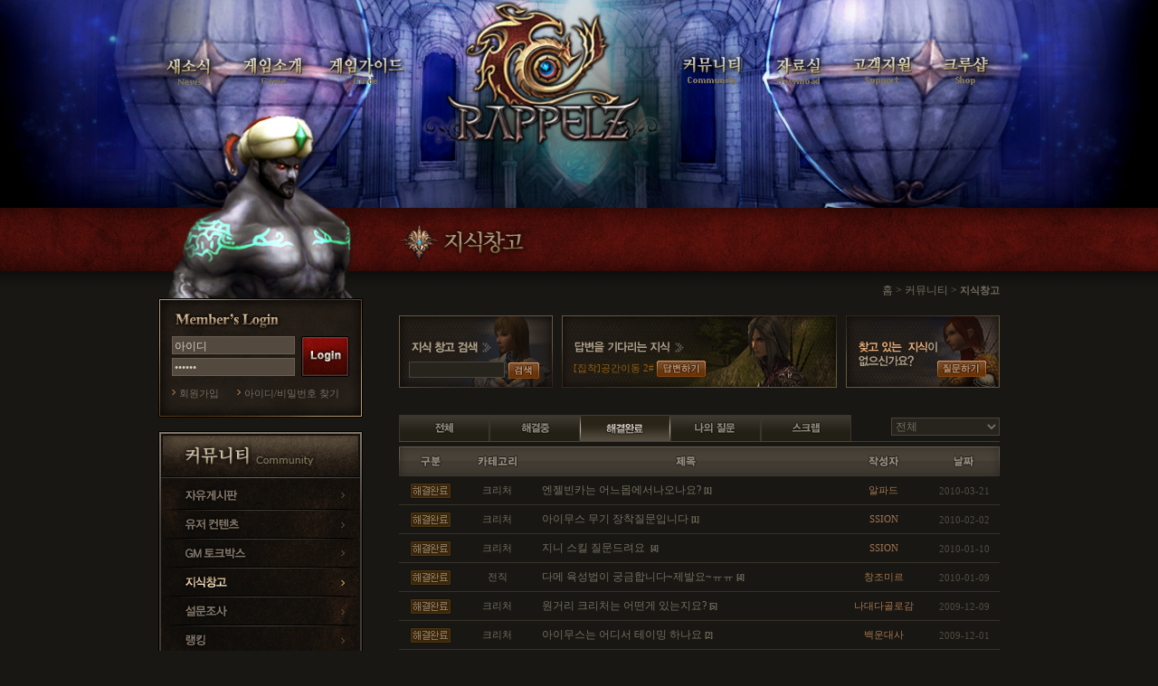

--- FILE ---
content_type: text/html; charset=utf-8
request_url: https://rappelz.galalab.kr/community/knowhow.aspx?page=3&category=0&tabType=3
body_size: 9874
content:


<!DOCTYPE html PUBLIC "-//W3C//DTD XHTML 1.0 Transitional//EN" "http://www.w3.org/TR/xhtml1/DTD/xhtml1-transitional.dtd">

<html xmlns="http://www.w3.org/1999/xhtml">
<head><title>
	Rappelz
</title><link href="../css/common.css" rel="stylesheet" type="text/css" />
  <script type="text/javascript" src="../script/jquery-1.4.1.min.js"></script>
  <script type="text/javascript" src="../script/common.js"></script>
	<script src="../script/menu.js" type="text/javascript"></script>
  
<link href="/css/community.css" rel="stylesheet" type="text/css" />
<script src="/script/community.js" type="text/javascript"></script>
</head>
<body>
<div id="bodyWrapper_community">
	<div class="Wrap">
  	<div class="header">
    	<!-- 네비게이션 -->
      

<script src="../script/menu.js" type="text/javascript"></script>
<div class="header">
<div class="navi">  
  <object classid="clsid:d27cdb6e-ae6d-11cf-96b8-444553540000"codebase="http://download.macromedia.com/pub/shockwave/cabs/flash/swflash.cab#version=10,0,0,0" width="990" height="230" id="navigation">
  <param name="movie" value="../flash/navi.swf">
  <param name="FlashVars" value="mNum=0" />
  <param name="wmode" value="transparent" />
	<!--[if !IE]> <-->
	
    <param name="FlashVars" value="mNum=0" />
    <param name="wmode" value="transparent" />        			
    <ul class="navi2">
      <li><a href="https://rappelz.galalab.kr/news/notice.aspx"><img src="../img/common/menu_news.png" width="80" height="44" alt="새소식" class="png24"/></a></li>
      <li><a href="https://rappelz.galalab.kr/game/rappelz.aspx"><img src="../img/common/menu_game.png" width="95" height="44" alt="게임소개" class="png24"/></a></li>
      <li><a href="https://rappelz.galalab.kr/guide/main0.aspx"><img src="../img/common/menu_guide.png" width="105" height="44" alt="게임가이드" class="png24"/></a></li>
      <li><a href="https://rappelz.galalab.kr/default.aspx"><img src="../img/common/logo.png" width="271" height="183" alt="Rappelz" align="absmiddle"/></a></li>
      <li><a href="https://rappelz.galalab.kr/community/freeboard.aspx"><img src="../img/common/menu_community.png" width="100" height="44" alt="커뮤니티" class="png24"/></a></li>
      <li><a href="https://rappelz.galalab.kr/download/download.aspx"><img src="../img/common/menu_down.png" width="82" height="44" alt="자료실" class="png24"/></a></li>
      <li><a href="https://rappelz.galalab.kr/support/faq.aspx"><img src="../img/common/menu_support.png" width="95" height="44" alt="고객지원" class="png24"/></a></li>
      <li><a href="https://itemshop.galalab.kr/shop/main.aspx"><img src="../img/common/menu_shop.png" width="82" height="44" alt="크루샵" class="png24"/></a></li>
    </ul>						
  </object>
  <!--> <![endif]-->            
	</object>
 </div>
</div>
    </div>
    <div class="sub_wrap">
      <div class="sub_side">
        <!-- 서브 캐릭터 -->
        <div class="char_sub">
					<img src="../img/common/char_community.png" width="226" height="210" class="png24"/>
				</div>
        <!-- 서브 로그인 -->
        <div class="sublogin_form">
         <div id="Login_pnLogin">
	
<!-- 로그아웃 상태 -->
	<form method="post" id="frm_Login" name="frm_Login" action="https://rappelz.galalab.kr/member/login_exe.aspx?moveUrl=https://rappelz.galalab.kr/community/knowhow.aspx?page=3&category=0&tabType=3"  target="login_execute">
		<fieldset>
			<legend>로그인</legend>
			<input name="id" type="text" id="id" class="input_id"  value="아이디" onFocus="if(frm_Login.id.value != '아이디'){}else{frm_Login.id.value=''}"  />
			<input name="pw" type="password" id="pw" class="input_pw"  value="******" onFocus="if(frm_Login.pw.value != '******'){}else{frm_Login.pw.value=''}" />
		</fieldset>
		<span class="login"><input type=image src="/img/common/btn_login.gif" width="53" height="45" alt="로그인"/></span>	
	</form>	
  <ul>
		<li><a href="/member/join_normal_1.aspx">회원가입</a></li>
    <li><a href="javascript:findId();">아이디/비밀번호 찾기</a></li>					
	</ul>
<iframe id="login_execute" name="login_execute" frameborder="0" style="width:0; height:0; position:absolute; z-index:-10;"></iframe>
<!--// 로그아웃 상태 -->	
<script>
	function OnPageLogin() {
		var frm = $("frm_Login");
		if (checkForm(frm)) {
			frm.action = 'https://rappelz.galalab.kr/member/login_exe.aspx?moveUrl=https://rappelz.galalab.kr/community/knowhow.aspx?page=3&category=0&tabType=3';
			frm.submit();
		}
	}
</script>

</div>










        </div>
      	
	<!-- 서브 메뉴 -->
     <div id="subMenu" class="submenu_community">      	
      <ul>
        <li class="first"><a href="/community/freeboard.aspx"><img src="../img/community/submenu_freeboard.gif" width="220" height="32" alt="자유게시판" /></a></li>
        <li><a href="/community/uccboard.aspx"><img src="../img/community/submenu_user.gif" width="220" height="32" alt="유저 컨텐츠" /></a></li>
        <li><a href="/community/gmtalk.aspx"><img src="../img/community/submenu_gmtalk.gif" width="220" height="32" alt="GM 토크박스" /></a></li>
        <li><a href="/community/knowhow.aspx"><img src="../img/community/submenu_knowhow.gif" width="220" height="32" alt="지식창고" /></a></li>
        <li><a href="/community/poll.aspx"><img src="../img/community/submenu_poll.gif" width="220" height="32" alt="설문조사" /></a></li>
        <li><a href="/community/unicorn.aspx"><img src="../img/community/submenu_ranking.gif" width="220" height="32" alt="랭킹" /></a></li>
       <!-- <li><a href="/community/dungeon.aspx"><img src="../img/community/submenu_dungeon.gif" width="220" height="24" alt="던전시즈" /></a></li>
        <li><a href="/community/bearroad.aspx"><img src="../img/community/submenu_bearroad.gif" width="220" height="24" alt="베어로드" /></a></li> 
        <li><a href="/community/unicorn.aspx"><div class="unicorn_wrap" ><span class="unicorn_word">ㆍ 유니콘</span></div></a></li>-->
      </ul>       
    </div>

        <!-- GM 토크박스 -->
        <div class="sub_ad_gmtalk">
          <span class='txt' style='font-size:16px'><a href ='../community/gmtalk.aspx?no=150'>데스매치 리뉴얼 정보</a></span>
        </div>
        <!-- 더블plus PC방 -->
        <div class="sub_ad_pcbang"><a href="http://pcbang.galalab.kr/member/zone.aspx" target="_blank"><img src="/img/common/bn_subPCbang.gif" width="226" height="62" alt="라펠즈 더블plus PC방, 10% 더 특별한 혜택" /></a></div>
        <!-- 네이버 검색 -->
        <div class="sub_ad_naver"><a href="http://search.naver.com/search.naver?where=nexearch&amp;query=%B6%F3%C6%E7%C1%EE&amp;sm=top_hty&amp;fbm=1" target="_blank"><img src="/img/common/bn_subnaver.gif" width="226" height="50" alt="라펠즈를 검색해보세요" /></a></div>    
      </div>
      <!-- 내용 -->
      <div class="sub_content">
      	
	
<script type="text/javascript">
		
function ScrapDel(Scrap_no)
{
	document.getElementById("cphContents_ContentBody_hdfScrapNo").value = Scrap_no;
	if(confirm("스크랩을 삭제 하시겠습니까?"))
	{
		__doPostBack('ctl00$ctl00$cphContents$ContentBody$imgBtnScrapDel','')
	}
}
</script>
<!-- 서브타이틀 & 경로 -->
<div class="subtitle"><img src="../img/community/title_knowhow.gif" width="150" height="44" alt="지식창고" /></div>
<div class="path">홈 &gt; 커뮤니티 &gt; <span class="bold">지식창고</span></div>
<!-- 내용 -->
<form method="post" action="./knowhow.aspx?page=3&amp;category=0&amp;tabType=3" id="form1">
<div class="aspNetHidden">
<input type="hidden" name="__EVENTTARGET" id="__EVENTTARGET" value="" />
<input type="hidden" name="__EVENTARGUMENT" id="__EVENTARGUMENT" value="" />
<input type="hidden" name="__LASTFOCUS" id="__LASTFOCUS" value="" />
<input type="hidden" name="__VIEWSTATE" id="__VIEWSTATE" value="/wEPDwUJLTgzODQ2MzYyD2QWAmYPZBYCZg9kFgYCAg9kFgJmDw8WAh4HVmlzaWJsZWdkZAIEDxYCHgRUZXh0BXw8c3BhbiBjbGFzcz0ndHh0JyBzdHlsZT0nZm9udC1zaXplOjE2cHgnPjxhIGhyZWYgPScuLi9jb21tdW5pdHkvZ210YWxrLmFzcHg/[base64]/cGFnZT00JmNhdGVnb3J5PTAmdGFiVHlwZT0zIj40PC9hPiA8YSBocmVmPSJrbm93aG93LmFzcHg/cGFnZT01JmNhdGVnb3J5PTAmdGFiVHlwZT0zIj41PC9hPiA8YSBocmVmPSJrbm93aG93LmFzcHg/cGFnZT02JmNhdGVnb3J5PTAmdGFiVHlwZT0zIj42PC9hPiA8YSBocmVmPSJrbm93aG93LmFzcHg/cGFnZT03JmNhdGVnb3J5PTAmdGFiVHlwZT0zIj43PC9hPiA8YSBocmVmPSJrbm93aG93LmFzcHg/cGFnZT04JmNhdGVnb3J5PTAmdGFiVHlwZT0zIj44PC9hPiA8YSBocmVmPSJrbm93aG93LmFzcHg/cGFnZT05JmNhdGVnb3J5PTAmdGFiVHlwZT0zIj45PC9hPiA8YSBocmVmPSJrbm93aG93LmFzcHg/[base64]/y5gFyYA==" />
</div>

<script type="text/javascript">
//<![CDATA[
var theForm = document.forms['form1'];
if (!theForm) {
    theForm = document.form1;
}
function __doPostBack(eventTarget, eventArgument) {
    if (!theForm.onsubmit || (theForm.onsubmit() != false)) {
        theForm.__EVENTTARGET.value = eventTarget;
        theForm.__EVENTARGUMENT.value = eventArgument;
        theForm.submit();
    }
}
//]]>
</script>


<script src="/WebResource.axd?d=aMe7cpNSnKOc7Cj4wiKqCN0ZbZ9RQcxUf7h-Pl5NIz1dPSsYDB51GTWsCyyv3f2ARZquNOyodf8x1Lyg0klHTQLkwXmMk_3mAnTOrhFYa381&amp;t=638901865900000000" type="text/javascript"></script>


<script src="/ScriptResource.axd?d=j29IKHAJO7tF0qjEkW0PUI2imWQiDqnO2MjImncz2vi74cti6w1EZCn9IAaLPtDUCmJ3DpZuj0B00f5CxKSReajPXEv6k5Wg093FrWCTClCsdL6BH_AxrU-33lM2aYDmtuuD6e20bze8KDHCBGH8QTX3Hn18lsA-SKsdK4zM-jM1&amp;t=5c0e0825" type="text/javascript"></script>
<script src="/ScriptResource.axd?d=OMMdhw1vNF8Im8BApwnZIUZ2zm0oVYhKSRuAkslPh1tqp-kumA-yFGr3pPSG36-p3DU_KfpGYH6HuvVuUoZCkeOzaV7ofo7GK2KAyM6B7MI-p3C45hgcDQgc2L9d2IsLG_6GZW3giQ7MPSIHgTOR-TTVYPnHYw8CgwFidO8dOsPGqs9JLt_OIuUEap_gmkEt0&amp;t=5c0e0825" type="text/javascript"></script>
<div class="aspNetHidden">

	<input type="hidden" name="__VIEWSTATEGENERATOR" id="__VIEWSTATEGENERATOR" value="04888BDF" />
</div>
	<div id="cphContents_ContentBody_pnList" class="subform">
	
		<!-- knowhow -->
		<div class="knowhow_head">
			<div class="search">
				<h2><img src="../img/community/h2_search.png" width="92" height="21" alt="지식창고 검색" class="png24" /></h2>
				<input name="ctl00$ctl00$cphContents$ContentBody$txtSearch" type="text" id="cphContents_ContentBody_txtSearch" class="word" onkeydown="javascript:key_check1(&#39;cphContents_ContentBody_txtSearch&#39;, &#39;knowhow.aspx&#39;)" />
				<a href="javascript:search1('cphContents_ContentBody_txtSearch', 'knowhow.aspx')"><img src="../img/community/btn_search2.gif" alt="검색"/></a>
			</div>
			
			<div class="wait">
				<h2><img src="../img/community/h2_wait.png" width="125" height="20" alt="답변을 기다리는 지식" class="png24" /></h2>
				<p><a id="cphContents_ContentBody_hlWaitAnswer" href="knowhow.aspx?no=4549">[집착]공간이동 2# <img src='../img/community/btn_answer2.gif' alt='답변하기' /></a></p>	
			</div>
			<div class="question">
				<h2><img src="../img/community/h2_question.png" width="95" height="35" alt="찾고 있는 지식이 없으신가요?" class="png24" /></h2>
				<span>
					<a id="cphContents_ContentBody_hlWrite" href="javascript:alert(&#39;로그인이 필요한 메뉴입니다.&#39;)"><img src="../img/community/btn_question2.gif" alt="질문하기" /></a>
				</span>
			</div>
		</div>
		<!-- //knowhow -->
		<!-- knowhow Tab -->	
		<div class="knowhow_tab" id="knowhow_tab">
			<ul>
				<li class="menu1"><a id="cphContents_ContentBody_hlMenu1" href="knowhow.aspx?tabType=1">전체</a></li>
				<li class="menu2"><a id="cphContents_ContentBody_hlMenu2" href="knowhow.aspx?tabType=2">해결중</a></li>
				<li class="menu3"><a id="cphContents_ContentBody_hlMenu3" href="knowhow.aspx?tabType=3">해결완료</a></li>
				<li class="menu4"><a id="cphContents_ContentBody_hlMenu4" href="javascript:alert(&#39;로그인 후 사용 가능합니다.&#39;)">나의 질문</a></li>
				<li class="menu5"><a id="cphContents_ContentBody_hlMenu5" href="javascript:alert(&#39;로그인 후 사용 가능합니다.&#39;)">스크랩</a></li>
				<li class="category">
					<select name="ctl00$ctl00$cphContents$ContentBody$ddlCategory" onchange="javascript:setTimeout(&#39;__doPostBack(\&#39;ctl00$ctl00$cphContents$ContentBody$ddlCategory\&#39;,\&#39;\&#39;)&#39;, 0)" id="cphContents_ContentBody_ddlCategory" class="kind">
		<option selected="selected" value="0">전체</option>
		<option value="11">아바타</option>
		<option value="12">직업</option>
		<option value="13">스킬</option>
		<option value="14">전직</option>
		<option value="15">기타</option>
		<option value="31">크리처</option>
		<option value="32">몬스터</option>
		<option value="33">아이템</option>
		<option value="34">퀘스트</option>
		<option value="51">설치</option>
		<option value="52">실행</option>
		<option value="53">접속</option>
		<option value="81">홈페이지</option>
		<option value="82">가입,탈퇴</option>
		<option value="83">고객지원</option>
		<option value="84">기타</option>

	</select>
				</li>
			</ul>							
		</div>
		<!-- //knowhow Tab -->	
		<!-- 목록 -->
			<table id="cphContents_ContentBody_tblList" class="board_list" cellspacing="0" summary="지식창고 목록" style="border-collapse:collapse;">
		<tr>
			<th><img src="../img/community/label_cate.gif" alt="구분" /></th><th><img src="../img/community/label_cate2.gif" alt="카테고리" /></th><th><img src="../img/community/label_title.gif" alt="제목" /></th><th><img src="../img/community/label_writer.gif" alt="작성자" /></th><th><img src="../img/community/label_date.gif" alt="날짜" /></th>
		</tr><tr>
			<td style="width:70px;"><img src='../img/community/ico_answer.gif' alt='해결완료' /></td><td class="cate" style="width:80px;">크리처</td><td class="board" style="width:334px;"><a href='knowhow.aspx?no=4253&page=3&category=0&tabType=3'>엔젤빈카는 어느몹에서나오나요?</a><span class='reply'>[1]</span></td><td class="writer" style="width:100px;">알파드</td><td class="date" style="width:80px;">2010-03-21</td>
		</tr><tr>
			<td style="width:70px;"><img src='../img/community/ico_answer.gif' alt='해결완료' /></td><td class="cate" style="width:80px;">크리처</td><td class="board" style="width:334px;"><a href='knowhow.aspx?no=4246&page=3&category=0&tabType=3'>아이무스 무기 장착질문입니다</a><span class='reply'>[1]</span></td><td class="writer" style="width:100px;">SSION</td><td class="date" style="width:80px;">2010-02-02</td>
		</tr><tr>
			<td style="width:70px;"><img src='../img/community/ico_answer.gif' alt='해결완료' /></td><td class="cate" style="width:80px;">크리처</td><td class="board" style="width:334px;"><a href='knowhow.aspx?no=4238&page=3&category=0&tabType=3'>지니 스킬 질문드려요 </a><span class='reply'>[4]</span></td><td class="writer" style="width:100px;">SSION</td><td class="date" style="width:80px;">2010-01-10</td>
		</tr><tr>
			<td style="width:70px;"><img src='../img/community/ico_answer.gif' alt='해결완료' /></td><td class="cate" style="width:80px;">전직</td><td class="board" style="width:334px;"><a href='knowhow.aspx?no=4237&page=3&category=0&tabType=3'>다메 육성법이 궁금합니다~제발요~ㅠㅠ</a><span class='reply'>[4]</span></td><td class="writer" style="width:100px;">창조미르</td><td class="date" style="width:80px;">2010-01-09</td>
		</tr><tr>
			<td style="width:70px;"><img src='../img/community/ico_answer.gif' alt='해결완료' /></td><td class="cate" style="width:80px;">크리처</td><td class="board" style="width:334px;"><a href='knowhow.aspx?no=4230&page=3&category=0&tabType=3'>원거리 크리처는 어떤게 있는지요?</a><span class='reply'>[5]</span></td><td class="writer" style="width:100px;">나대다골로감</td><td class="date" style="width:80px;">2009-12-09</td>
		</tr><tr>
			<td style="width:70px;"><img src='../img/community/ico_answer.gif' alt='해결완료' /></td><td class="cate" style="width:80px;">크리처</td><td class="board" style="width:334px;"><a href='knowhow.aspx?no=4228&page=3&category=0&tabType=3'>아이무스는 어디서 테이밍 하나요</a><span class='reply'>[2]</span></td><td class="writer" style="width:100px;">백운대사</td><td class="date" style="width:80px;">2009-12-01</td>
		</tr><tr>
			<td style="width:70px;"><img src='../img/community/ico_answer.gif' alt='해결완료' /></td><td class="cate" style="width:80px;">스킬</td><td class="board" style="width:334px;"><a href='knowhow.aspx?no=4218&page=3&category=0&tabType=3'>스킬1차때마스터 안하면 못찍나</a><span class='reply'>[2]</span></td><td class="writer" style="width:100px;">rkfldhs</td><td class="date" style="width:80px;">2009-11-16</td>
		</tr><tr>
			<td style="width:70px;"><img src='../img/community/ico_answer.gif' alt='해결완료' /></td><td class="cate" style="width:80px;">크리처</td><td class="board" style="width:334px;"><a href='knowhow.aspx?no=4169&page=3&category=0&tabType=3'>저기요 크리쳐 경험치는 자동으로 먹나요?</a><span class='reply'>[2]</span></td><td class="writer" style="width:100px;">움랄팔</td><td class="date" style="width:80px;">2009-06-02</td>
		</tr><tr>
			<td style="width:70px;"><img src='../img/community/ico_answer.gif' alt='해결완료' /></td><td class="cate" style="width:80px;">크리처</td><td class="board" style="width:334px;"><a href='knowhow.aspx?no=4128&page=3&category=0&tabType=3'>이제 막 시작한 초보유저 입니다.</a><span class='reply'>[6]</span></td><td class="writer" style="width:100px;">명월진이</td><td class="date" style="width:80px;">2009-02-16</td>
		</tr><tr>
			<td style="width:70px;"><img src='../img/community/ico_answer.gif' alt='해결완료' /></td><td class="cate" style="width:80px;">아이템</td><td class="board" style="width:334px;"><a href='knowhow.aspx?no=4125&page=3&category=0&tabType=3'>초보가 몇가지 질문올립니다</a><span class='reply'>[4]</span></td><td class="writer" style="width:100px;">술독대</td><td class="date" style="width:80px;">2009-02-04</td>
		</tr><tr>
			<td style="width:70px;"><img src='../img/community/ico_answer.gif' alt='해결완료' /></td><td class="cate" style="width:80px;">크리처</td><td class="board" style="width:334px;"><a href='knowhow.aspx?no=4103&page=3&category=0&tabType=3'>세이렌 궁금점</a><span class='reply'>[8]</span></td><td class="writer" style="width:100px;">윤진사마</td><td class="date" style="width:80px;">2008-12-03</td>
		</tr><tr>
			<td style="width:70px;"><img src='../img/community/ico_answer.gif' alt='해결완료' /></td><td class="cate" style="width:80px;">직업</td><td class="board" style="width:334px;"><a href='knowhow.aspx?no=4091&page=3&category=0&tabType=3'>초보에게 답을 좀 주세요ㅠ ㅠ(궁수)</a><span class='reply'>[3]</span></td><td class="writer" style="width:100px;">스칼렛모어</td><td class="date" style="width:80px;">2008-11-10</td>
		</tr><tr>
			<td style="width:70px;"><img src='../img/community/ico_answer.gif' alt='해결완료' /></td><td class="cate" style="width:80px;">스킬</td><td class="board" style="width:334px;"><a href='knowhow.aspx?no=4089&page=3&category=0&tabType=3'>&lt;스킬중에 파이어애로우/라이트닝 볼트&gt;드랍</a><span class='reply'>[2]</span></td><td class="writer" style="width:100px;">노을속의왈츠</td><td class="date" style="width:80px;">2008-11-08</td>
		</tr><tr>
			<td style="width:70px;"><img src='../img/community/ico_answer.gif' alt='해결완료' /></td><td class="cate" style="width:80px;">아바타</td><td class="board" style="width:334px;"><a href='knowhow.aspx?no=4087&page=3&category=0&tabType=3'>카오케릭터</a><span class='reply'>[4]</span></td><td class="writer" style="width:100px;">윤진사마</td><td class="date" style="width:80px;">2008-11-05</td>
		</tr><tr>
			<td style="width:70px;"><img src='../img/community/ico_answer.gif' alt='해결완료' /></td><td class="cate" style="width:80px;">크리처</td><td class="board" style="width:334px;"><a href='knowhow.aspx?no=4086&page=3&category=0&tabType=3'>크리쳐 었는방법</a><span class='reply'>[4]</span></td><td class="writer" style="width:100px;">깜찍뚜현</td><td class="date" style="width:80px;">2008-11-04</td>
		</tr>
	</table>
		<!-- //목록 -->
		<!-- 페이징 -->
		<div class="paginate">
			 <a href="knowhow.aspx?page=1&category=0&tabType=3">1</a> <a href="knowhow.aspx?page=2&category=0&tabType=3">2</a> <strong>3</strong> <a href="knowhow.aspx?page=4&category=0&tabType=3">4</a> <a href="knowhow.aspx?page=5&category=0&tabType=3">5</a> <a href="knowhow.aspx?page=6&category=0&tabType=3">6</a> <a href="knowhow.aspx?page=7&category=0&tabType=3">7</a> <a href="knowhow.aspx?page=8&category=0&tabType=3">8</a> <a href="knowhow.aspx?page=9&category=0&tabType=3">9</a> <a href="knowhow.aspx?page=10&category=0&tabType=3">10</a> <span class='btn'><a href="knowhow.aspx?page=11&category=0&tabType=3"><img src='/img/news/btn_next.gif' alt='다음' /></a></span>
		</div>
		<input type="image" name="ctl00$ctl00$cphContents$ContentBody$imgBtnScrapDel" id="cphContents_ContentBody_imgBtnScrapDel" src="../img/blank.gif" />
		<input type="hidden" name="ctl00$ctl00$cphContents$ContentBody$hdfScrapNo" id="cphContents_ContentBody_hdfScrapNo" />
		<!-- //페이징 -->	
	
</div>
	
</form>
<!-- //내용 -->
<script type="text/javascript">
	knowhowTabSelect();
</script>


      </div>
      <!-- //내용 -->
    </div>
    <!-- 풋터 -->
		
<div class="footer">
	<h2><img src="/img/common/logo_galalab.gif" width="121" height="19" alt="Gala Lab" /></h2>      
  <div class="info">
  	<ul>
    	<li><a href="https://www.galalab.kr" target="_blank"><img src="/img/common/footer_company.gif" width="37" height="14" alt="회사소개" /></a></li>
      <li><img src="/img/common/line_site.gif" width="1" height="14" /></li>
   		<li><a href="/policy/agreement.aspx"><img src="/img/common/footer_policy.gif" width="38" height="14" alt="이용약관" /></a></li>
      <li><img src="/img/common/line_site.gif" width="1" height="14" /></li>
    	<li><a href="/policy/personal.aspx"><img src="/img/common/footer_privacy.gif" width="74" height="14" alt="개인정보취급방침" /></a></li>
      <li><img src="/img/common/line_site.gif" width="1" height="14" /></li>
   	  <li><a href="/policy/teenager.aspx"><img src="/img/common/footer_teenager.gif" width="65" height="14" alt="청소년보호정책" /></a></li>
      <li><img src="/img/common/line_site.gif" width="1" height="14" /></li>
    	<li class="last"><a href="/policy/email.aspx"><img src="/img/common/footer_email.gif" width="83" height="14" alt="이메일무단수집거부" /></a></li>
      <li>
          	<select name="global" class="global" onchange="window.open(this.value);">
          		<option value="" selected="selected">Global Site</option>
          		
          		
          		<option value="https://en-rappelz.play2bit.com/">USA</option> 
				<option value="https://en-rappelz.play2bit.com/">Europe</option> 
				<option value="https://de-rappelz.play2bit.com/">Germany</option>
				<option value="https://fr-rappelz.play2bit.com/">France</option>
				<option value="http://rappelz.gamepower7.com">Arab World</option>
				<option value="http://www.rzonline.ru/">Russia</option>
				
          		
          		
          		
          		
          		
          		
          		
          		
          		
          		
        		</select>
      </li>
  	</ul>        
<p class="copyright">㈜갈라랩 | 대표이사 김현수 | 경기도 성남시 분당구 판교역로 231, H스퀘어S동 8층 (경기도 <br> 성남시 분당구 삼평동 680 에이치스퀘어 에스동) | Tel 02-6949-4811 | Fax 02-6949-4888 | E-mail gl.privacy@galaglobal.com | 사업자등록번호 120-86-37085 | 통신판매업신고 제 강남-7640호 | Copyright ⓒ Gala Lab Corp. All Rights Reserved.</p>
  </div>      
  <div class="grade"><img src="/img/common/footer_grade.gif" width="290" height="110" alt="제명: 라펠즈, 상호:(주)갈라랩, 이용등급:15세 이용가, 등급분류번호:제 OL-070530-024호, 등급분류일자:2007.05.30, 제작업 신고번호: 제 게제3494 호 / 제명:라펠즈 PK버전, 상호:㈜갈라랩, 이용등급:청소년 이용불가 , 등급분류번호:제 OL-070530-025호, 등급분류일자:2007.05.30, 제작업 신고번호:제 게제3494 호" />
  </div>
</div>

<script type="text/javascript">
   var _gaq = _gaq || [];
    _gaq.push(['_setAccount', 'UA-22578653-3']);
    _gaq.push(['_trackPageview']);

    (function() {
        var ga = document.createElement('script'); ga.type = 'text/javascript'; ga.async = true;
        ga.src = ('https:' == document.location.protocol ? 'https://ssl' : 'http://www') + '.google-analytics.com/ga.js';
        var s = document.getElementsByTagName('script')[0]; s.parentNode.insertBefore(ga, s);
    })();
</script>
    <!-- //풋터 -->    
  </div>
 </div>
 <script>getSubMenu();</script>
 
</body>

</html>


--- FILE ---
content_type: text/css
request_url: https://rappelz.galalab.kr/css/common.css
body_size: 2291
content:
@charset "utf-8";

/*---------------------------------- Type ----------------------------------*/
*{margin:0; padding:0;}
body {background-color:#181713;}
img {border:none;}
select {font:12px/120% verdana, dotum;}
ul, ol, li, dl, dd, dt {list-style:none;}
a {text-decoration:none;}
a:hover {text-decoration:underline;}
a, img, input {outline:none; selector-dummy:expression(this.hideFocus=true);}
.clear {clear:both;}
.blind {position:absolute; left:-1000%; top:0; width:1px; heght:1px; font-size:0; line-height:0; overflow:hidden;}

/* png Hack for IE6.0 */
* html .png24 {tmp:expression(setPng24(this))}


/*--------------------------------- Layout ---------------------------------*/
/* Common */
.Wrap {position:relative; width:990px; margin:0 auto; }
.header {position:relative; text-align:center; height:230px; z-index:100} 

/* Sub Common */
.sub_wrap {position:relative; width:990px; *zoom:1;}
.sub_wrap:after {content:""; display:block; clear:both;}
.sub_side {float:left; width:226px; margin-top:-110px; padding:0 10px 50px 30px;}
.sub_content {float:right; width:664px; padding:0 30px 50px 0;}

/* Sub Content */
.subtitle {padding:16px 0 10px 0;}
.path {text-align:right; font-size:11px; margin:14px 0 20px 0; font:12px/130% dotum; color:#736e60;}
.path .bold {font-size:11px; font-weight:bold;}
.subform {position:relative; width:664px; }

/* Default & Sub Wrapper_img */
#bodyWrapper_default {display:block; position:relative; width:100%; height:500px; min-width:1040px; min-height:100%; _height:100%; overflow:visible; 
							background:url(../img/default/bodyWrapper_default.jpg) top center no-repeat;}
#bodyWrapper_news {display:block; position:relative; width:100%; height:330px; min-width:1040px; min-height:100%; _height:100%; overflow:visible; 
							background:url(../img/news/bodyWrapper_news.jpg) top center no-repeat;}
#bodyWrapper_game {display:block; position:relative; width:100%; height:330px; min-width:1040px; min-height:100%; _height:100%; overflow:visible; 
							background:url(../img/game/bodyWrapper_game.jpg) top center no-repeat;}
#bodyWrapper_community {display:block; position:relative; width:100%; height:330px; min-width:1040px; min-height:100%; _height:100%; overflow:visible; 
							background:url(../img/community/bodyWrapper_community.jpg) top center no-repeat;}
#bodyWrapper_download {display:block; position:relative; width:100%; height:330px; min-width:1040px; min-height:100%; _height:100%; overflow:visible; 
							background:url(../img/download/bodyWrapper_download.jpg) top center no-repeat;}
#bodyWrapper_support {display:block; position:relative; width:100%; height:330px; min-width:1040px; min-height:100%; _height:100%; overflow:visible; 
							background:url(../img/support/bodyWrapper_support.jpg) top center no-repeat;}
#bodyWrapper_member {display:block; position:relative; width:100%; height:330px; min-width:1040px; min-height:100%; _height:100%; overflow:visible; 
							background:url(../img/member/bodyWrapper_member.jpg) top center no-repeat;}


/*------------------------------ Navigation ------------------------------*/
.navi {position:absolute; z-index:100; top:0; left:0;}

/* No Flash GNB */
ul.navi2 {position:relative; width:990px; margin:0 auto; text-align:center; *zoom:1;}
ul.navi2:after {content:"."; display:block; height:0; clear:both; visibility:hidden; line-height:0em;}
ul.navi2 li {display:inline; margin:0;}


/*------------------------------- Sub_Side -------------------------------*/
/* Sub Character */
.char_sub {position:relative; width:226px; height:210px; z-index:10; }

/* Sub Login */
.sublogin_form {position:relative; width:226px; height:90px; padding:42px 0 0 0; background:url(../img/common/bg_sublogin.gif) no-repeat; font:12px/130% dotum; color:#736e60;}
.sublogin_form fieldset {border:0;}
.sublogin_form legend {display:none;} 
.sublogin_form .input_id,
.sublogin_form .input_pw {width:130px; height:16px; margin-left:15px; padding:2px 2px 0; border:1px solid #695f54; vertical-align:top; color:#d9d2c3; background:#53493e;}
.sublogin_form .input_id {margin-bottom:4px;}
.sublogin_form .login {position:absolute; top:42px; right:15px;}
.sublogin_form ul {*zoom:1;}
.sublogin_form ul:after {content:""; display:block; clear:both;}
.sublogin_form ul li {display:inline; float:left; margin:0 5px 0 0; padding:12px 0 0 23px; background:url(../img/common/bu_arrow.gif) no-repeat 15px 15px;}
.sublogin_form ul li a {font-size:11px; color:#736e60;}

/* Sub Logout */
.sublogin_form .name {width:145px; height:35px; margin-left:12px; padding-top:8px; text-align:center;}

/* 임시회원 Login */
.sublogin_form .temp {width:145px; margin-left:12px; padding-top:2px; text-align:center;}
.sublogin_form .temp p {font-size:11px;}

/* Sub GM_Talkbox */
.sub_ad_gmtalk {position:relative; width:226px; height:62px; margin-top:15px; background:url(../img/common/bn_subGM.gif) no-repeat;}
.sub_ad_gmtalk .txt {position:absolute; top:39px; left:15px; color:#b18043; }
.sub_ad_gmtalk .txt a {color:#b18043; font:11px/130% dotum, verdana;}
.sub_ad_gmtalk .txt a:hover {text-decoration:none; color:#fec864; font:11px/130% dotum, verdana;}

/* Sub PCbang */
.sub_ad_pcbang {margin-top:7px; }

/* Sub Naver_Search */
.sub_ad_naver {margin-top:7px;}


/*-------------------------------- Footer --------------------------------*/
.footer {position:relative; width:990px; height:180px; background:url(../img/common/bg_footer.gif) no-repeat; }
.footer h2 {padding-top:35px;}
.footer .info {position:absolute; top:35px; left:160px; width:530px; height:80px; text-align:left; }
.footer .info ul {}
.footer .info ul li {display:inline; clear:both; margin:0 5px 0 0; }
.footer .info ul li.last {margin-right:20px;}
.footer .info ul li .global {width:115px; font:9px/normal verdana;}
.footer .info p {margin-top:12px;}
.grade {position:absolute; top:35px; right:0; }
.copyright {
    font-family: '돋움', Dotum, sans-serif; /* 폰트 패밀리 설정 */
	color: #736e60; /* 텍스트 색상 */
    font-size: 12px; /* 글꼴 크기 */

}

/*------------------------------- Text Color -------------------------------*/
.col_name {color:#c7b299;}
.col_name2 {color:#c7b299; font-size:11px;}
.col_board1 {color:#9b9381;}
.col_board2 {color:#d9d2c3;}
.col_text1 {color:#755723;}
.col_text2 {color:#bf8828; font-size:11px;}
.col_text3 {color:#aba8a0; font-weight:bold;}
.col_text4 {color:#b5744d;}
.col_text5 {color:#fec864;}
.col_text6 {color:#a97f43;}

/* rolling*/
.rolling_spot_visual{position:relative; width:410px; height:175px; margin:0; overflow:hidden; left:13px;}
.rolling_spot_visual ul{}
.rolling_spot_visual li{position:absolute; top:0; left:0; width:400px; height:180px;}
.rolling_spot_visual .position{position:absolute; right:9px; bottom:9px; word-spacing:0; letter-spacing:-4px;}
.rolling_spot_visual .position span{margin:0; padding:0; display:inline-block; border:1px solid #000; background:#4c4c4c; width:10px; height:10px; cursor:pointer; margin-left:2px;}
.rolling_spot_visual .position span.on{border:1px solid #460d01; background:#da3a00; }

/* 20130215 */
select{vertical-align:top;}

.comment_title_left{float:left;}
.comment_title_right{float:right;}
.comment_title_right ul{position:static;}
.comment_title_right li.first{padding-bottom:2px;}
.comment p{clear:both;padding-top:2px;}


--- FILE ---
content_type: application/javascript
request_url: https://rappelz.galalab.kr/script/common.js
body_size: 2961
content:
/*파라메터 값 받아오기*/
function getParameter(name) {
    var rtnval = '';
    var nowAddress = unescape(location.href);
    var parameters = (nowAddress.slice(nowAddress.indexOf('?') + 1, nowAddress.length)).split('&');

    for (var i = 0; i < parameters.length; i++) {
        var varName = parameters[i].split('=')[0];
        if (varName.toUpperCase() == name.toUpperCase()) {
            rtnval = parameters[i].split('=')[1];
            break;
        }
    }
    return rtnval;
}
function getSubMenu() {
    try {
        var aTag = $("#subMenu > ul > li > a");

        var imgTag = $("#subMenu > ul > li > a > img");

        var nowAddress = unescape(location.href);
        var addrSp = nowAddress.split("/");
        var urlPage = addrSp[addrSp.length - 1];

        if (urlPage.indexOf('?') > 0) {
            urlPage = urlPage.slice(0, urlPage.indexOf('?'))
        }

        for (var i = 0; i < imgTag.length; i++) {
            var aTagPage = aTag[i].href.split("/");
            aTagPage = aTagPage[aTagPage.length - 1];
            var uP = urlPage.split("_");
            if (urlPage == "security_t.aspx")
            {
                if (aTagPage.toLowerCase() == urlPage.toLowerCase() && imgTag[i].alt != "랭킹") {
                    imgTag[i].src = imgTag[i].src.replace("_on.gif", ".gif").replace(".gif", "_on.gif");
                }
            }
            else {
            if (aTagPage.split(".")[0].toLowerCase() == uP[0].split(".")[0].toLowerCase() && imgTag[i].alt != "랭킹") {
                imgTag[i].src = imgTag[i].src.replace("_on.gif", ".gif").replace(".gif", "_on.gif");
            }
            }
        }
    }
    catch (E) {

    }
}
	
/*******검색********/
/*검색 엔터*/
function key_check(searchTextId, searchTypeId, searchLink) {
    var ss = event.keyCode;
    if (ss == 13) {
        search(searchTextId, searchTypeId, searchLink);
        self.focus();
        return false;
    }
    else {
        return true;
    }
}
/*검색 엔터*/
function key_check1(searchTextId, searchLink) {
    var ss = event.keyCode;
    if (ss == 13) {
        search1(searchTextId, searchLink);
        self.focus();
        return false;
    }
    else {
        return true;
    }
}

/*검색버튼*/
function search(searchTextId, searchTypeId, searchLink) {

    var searchText = $("#" + searchTextId).val();
    var searchType = $("#" + searchTypeId).val();
    if (searchText == "" || searchText == null) {
        alert("검색은 최소 2자 이상입니다.");
    }
    else {

        searchLink += "?searchText=" + escape(searchText);
        searchLink += "&searchField=" + searchType;
        if (getParameter("cate") != "") {
            searchLink += "&cate=" + getParameter("cate");
        }
        if (searchText.length == 1) {
            alert("검색은 최소 2자 이상입니다.");
        }
        else {

            if (searchText.match(/[^A-Za-z0-9가-힣 ]/)) {
                alert("검색어는 한글, 숫자, 영어만 됩니다.");
                searchText = $("#" + searchTextId).focus();
            }
            else {

                window.location = searchLink;
            }
        }
    }
}
function search1(searchTextId, searchLink) {

    var searchText = $("#"+ searchTextId).val();


    if (searchText == "" || searchText == null) {
        alert("검색은 최소 2자 이상입니다.");
    }
    else {

        searchLink += "?searchText=" + escape(searchText);
        if (getParameter("category") != "") {
            searchLink += "&category=" + getParameter("category");
        }
        if (searchText.length == 1) {
            alert("검색은 최소 2자 이상입니다.");
        }
        else {

            if (searchText.match(/[^A-Za-z0-9가-힣 ]/)) {
                alert("검색어는 한글, 숫자, 영어만 됩니다.");
                $("#"+searchTextId).focus();
            }
            else {

                window.location = searchLink;
            }
        }
    }
}

/*******검색 끝********/



/*************************덧글 관련*************************************/

/*덧글 접고 펼치기*/
function commentClose() {
    if ($("#comment").css("display") =="none") {

        $("#comment").css("display", "");
        $("#commentclose").html("덧글 접기");
    }
    else {
        $("#comment").css("display", "none");
        $("#commentclose").html("덧글 펼치기");
    }
}

/*덧글에 리플나타나게 하기*/
function communentReply(comment_seq, cmt_no, cmt_body) {
    if ($("#comment_input_re_" + comment_seq).css("display") == "none") {
        $("#comment_input_re_" + comment_seq).css("display", "");
        $("#"+cmt_no).val(comment_seq);

    } else {
    $("#comment_input_re_" + comment_seq).css("display", "none");
        $("#"+cmt_no).val("");
        $("#"+cmt_body).val("");
    }
}


/*************************덧글 관련 끝*************************************/


/*주소복사*/
function urlCopy(url) {
    window.clipboardData.setData('Text', url);
    alert("주소가 복사되었습니다.");

}

/*******팝업 관련********/
/*아이디/ 비번 찾기 팝업*/
function findId()
{
    window.open('/member/find_id.aspx?mode=id', 'find_id', 'mebar=no,directories=no,toolbar=no,scrollbars=no,resizable=yes,width=425,height=332');
}
function findPwd() {
    window.open('/member/find_id.aspx', 'find_id', 'mebar=no,directories=no,toolbar=no,scrollbars=no,resizable=yes,width=425,height=332');
}
/*크루샵 팝업*/
function show_khroopopup() {
    var khroopop;
    khroopop = window.open("https://itemshop.galalab.kr/login.aspx", "khroo_popup", "scrollbars=no,width=710, height=655");
}
/*******팝업관련 끝********/




/*디자인에서 넘어 옴*/
function setPng24(obj) {
  obj.width=obj.height=1;
  obj.className=obj.className.replace(/\bpng24\b/i,'');
  obj.style.filter = "progid:DXImageTransform.Microsoft.AlphaImageLoader(src='"+ obj.src +"',sizingMethod='image');"
  obj.src='';  
  return '';
}



/*********구 게시판들 열기********/
function openOldBoard(url, board_title) {
    window.open(url, 'old' + board_title, 'mebar=no,directories=no,toolbar=no,scrollbars=yes,resizable=no,width=700,height=650');
}

function Swf_View(URL, SizeX, SizeY, subImg) {

    document.write('			<object classid="clsid:d27cdb6e-ae6d-11cf-96b8-444553540000" ');
    document.write('				codebase="http://download.macromedia.com/pub/shockwave/cabs/flash/swflash.cab#version=10,0,0,0" ');
    document.write('				width="' + SizeX + '" height="' + SizeY + '"  align="middle">');
    document.write('				<param name="movie" value="' + URL + '" />');
    document.write('				<param name="quality" value="high" />');
    document.write('				<param name="wmode" value="transparent"/>');
    document.write('				     <!--[if !IE]> <-->');
    document.write('					  <object type="application/x-shockwave-flash" data="' + URL + '" width="' + SizeX + '" height="' + SizeY + '"  id="character">');
    document.write('				      <param name="FlashVars" value="mNum=0" />');
    document.write('				       <param name="wmode" value="transparent" />       ');
    document.write('				      <span><img src="' + subImg + '" /></span>		');			
    document.write('				    </object>');
    document.write('				    <!--> <![endif]-->');
    document.write('		</object>		');
}
function Swf_View2(URL, SizeX, SizeY, subImg, linkUrl) {

    document.write('			<object classid="clsid:d27cdb6e-ae6d-11cf-96b8-444553540000" ');
    document.write('				codebase="http://download.macromedia.com/pub/shockwave/cabs/flash/swflash.cab#version=10,0,0,0" ');
    document.write('				width="' + SizeX + '" height="' + SizeY + '"  align="middle">');
    document.write('				<param name="movie" value="' + URL + '" />');
    document.write('				<param name="quality" value="high" />');
    document.write('				<param name="wmode" value="transparent"/>');
    document.write('				     <!--[if !IE]> <-->');
    document.write('					  <object type="application/x-shockwave-flash" data="' + URL + '" width="' + SizeX + '" height="' + SizeY + '"  id="character">');
    document.write('				      <param name="FlashVars" value="mNum=0" />');
    document.write('				       <param name="wmode" value="transparent" />       ');
    document.write('				      <span><a href="' + linkUrl + '"><img src="' + subImg + '" /></a></span>		');
    document.write('				    </object>');
    document.write('				    <!--> <![endif]-->');
    document.write('		</object>		');
}
function Swf_ViewParam(URL, SizeX, SizeY, PARAM) {
    document.write('			<object classid="clsid:d27cdb6e-ae6d-11cf-96b8-444553540000" ');
    document.write('				codebase="http://download.macromedia.com/pub/shockwave/cabs/flash/swflash.cab#version=10,0,0,0" ');
    document.write('				width="' + SizeX + '" height="' + SizeY + '"  align="middle">');
    document.write('				<param name="movie" value="' + URL + '" />');
    document.write('				<param name="allowScriptAccess" value="always" /> ');
    document.write('				<param name="quality" value="high" />');
    document.write('				<param name="wmode" value="transparent"/>');
    document.write('				<param name="flashvars" value="' + PARAM + '" />');
    //document.write(	'				<param name="bgcolor" value="#ffffff" />');
    document.write('				<embed src="' + URL + '" quality="high" ');
    document.write('						bgcolor="#ffffff" wmode="transparent" width="' + SizeX + '" height="' + SizeY + '" name="menuLink"');
    document.write('						align="middle" ');
    document.write('						type="application/x-shockwave-flash" pluginspage="http://www.macromedia.com/go/getflashplayer" />');
    document.write('		</object>		');

}

function show_guidepopup() {
    var guidepop;
    guidepop = window.open("/guide/main0.aspx", "guide_popup", "scrollbars=no,width=900, height=670");
}

--- FILE ---
content_type: application/javascript
request_url: https://rappelz.galalab.kr/script/menu.js
body_size: 581
content:
// 홈
function PageMenuHome() {
    location.href = "/default.aspx";
}
//새소식
function PageMenu1() {
    location.href = "/news/notice.aspx";
}
function PageMenu11() {
    location.href = "/news/notice.aspx";
}
function PageMenu12() {
    location.href = "/news/update.aspx";
}
function PageMenu13() {
    location.href = "/news/event.aspx";
}
function PageMenu14() {
    location.href = "/news/focus.aspx";
}

//게임소개
function PageMenu2() {
    location.href = "/game/rappelz.aspx";
}
function PageMenu21() {
    location.href = "/game/rappelz.aspx";
}
function PageMenu22() {
    location.href = "/game/avatar.aspx";
}
function PageMenu23() {
    location.href = "/game/creature.aspx";
}
function PageMenu24() {
    location.href = "/game/dungeonsiege.aspx";
}
function PageMenu25() {
    location.href = "/game/scenario.aspx";
}

//게임가이드
function PageMenu3() {
    window.open("/guide/main0.aspx", "guide_popup", "scrollbars=no,width=900, height=670");
}
function PageMenu31() {
    window.open("/guide/main0.aspx", "guide_popup", "scrollbars=no,width=900, height=670");
}

//커뮤니티
function PageMenu4() {
    location.href = "/community/freeboard.aspx";
}
function PageMenu41() {
    location.href = "/community/freeboard.aspx";
}
function PageMenu42() {
    location.href = "/community/uccboard.aspx";
}
function PageMenu43() {
    location.href = "/community/gmtalk.aspx";
}
function PageMenu44() {
    location.href = "/community/knowhow.aspx";
}
function PageMenu45() {
    location.href = "/community/poll.aspx";
}
function PageMenu46() {
    location.href = "/community/unicorn.aspx";
}
function PageMenu47() {
    location.href = "/community/bearroad.aspx";
}

//자료실
function PageMenu5() {
    location.href = "/download/download.aspx";
}
function PageMenu51() {
    location.href = "/download/download.aspx";
}
function PageMenu52() {
    location.href = "/download/screen.aspx";
}
function PageMenu53() {
    location.href = "/download/wallpaper.aspx";
}
function PageMenu54() {
    location.href = "/download/movie.aspx";
}
function PageMenu55() {
    location.href = "/download/ost.aspx";
}

//고객지원
function PageMenu6() {
    location.href = "/support/faq.aspx";
}
function PageMenu61() {
    location.href = "/support/faq.aspx";
}
function PageMenu62() {
    location.href = "/support/onetoone.aspx";
}
function PageMenu63() {
    location.href = "/support/manage.aspx";
}
function PageMenu64() {
    location.href = "/support/exservice.aspx";
}

//크루샵
function PageMenu7() {
    window.open("https://itemshop.galalab.kr/shop/main.aspx", "khroo_popup", "scrollbars=no,width=710, height=655");
}
function PageMenu71() {
    window.open("https://itemshop.galalab.kr/shop/main.aspx", "khroo_popup", "scrollbars=no,width=710, height=655");
}
